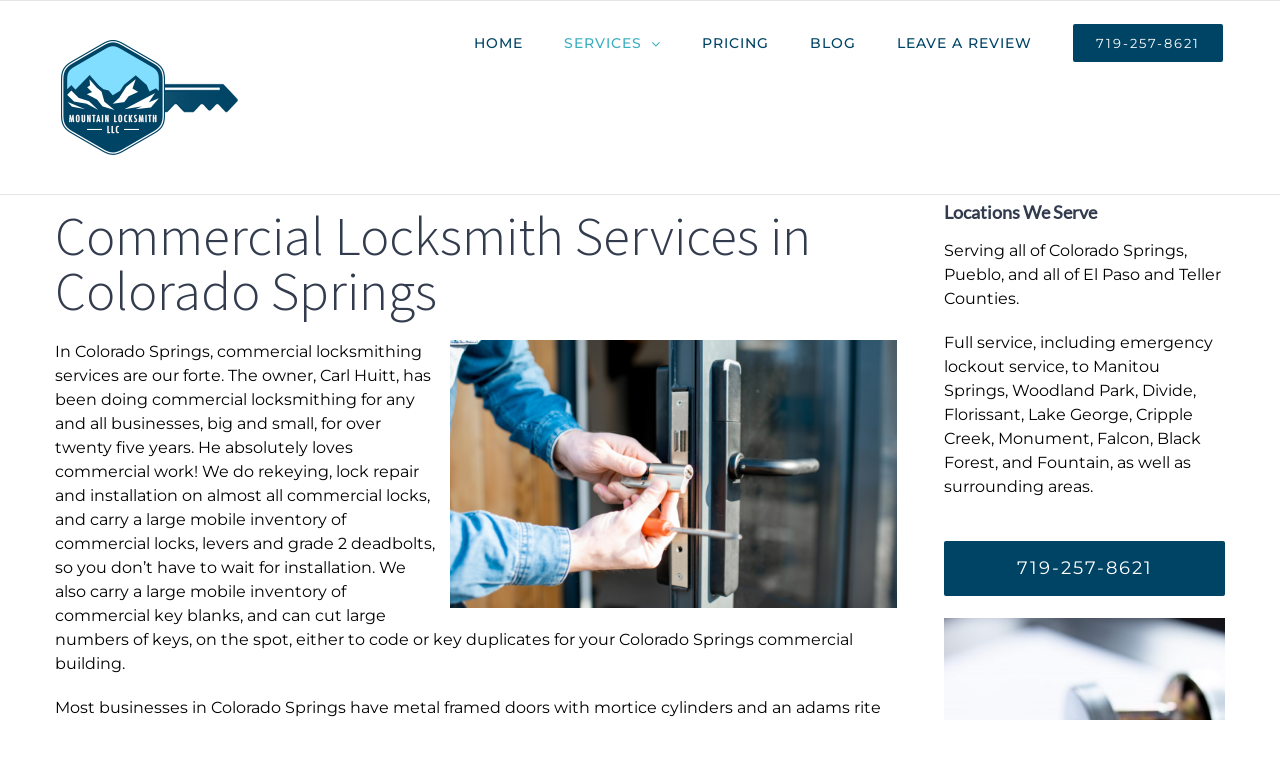

--- FILE ---
content_type: text/html; charset=UTF-8
request_url: https://mountainlocksmith.co/commercial-locksmithing-services/
body_size: 14245
content:
<!DOCTYPE html>
<html class="avada-html-layout-wide avada-html-header-position-top avada-header-color-not-opaque" lang="en" prefix="og: http://ogp.me/ns# fb: http://ogp.me/ns/fb#">
<head>
	<meta http-equiv="X-UA-Compatible" content="IE=edge" />
	<meta http-equiv="Content-Type" content="text/html; charset=utf-8"/>
	<meta name="viewport" content="width=device-width, initial-scale=1" />
	<meta name='robots' content='index, follow, max-image-preview:large, max-snippet:-1, max-video-preview:-1' />

	<!-- This site is optimized with the Yoast SEO plugin v22.4 - https://yoast.com/wordpress/plugins/seo/ -->
	<title>Colorado Springs Commercial Locksmith Service | Key Duplication</title>
	<meta name="description" content="Mountain Locksmith in Colorado Springs offers commercial locksmithing services such as key duplication, reykeying, and more." />
	<link rel="canonical" href="https://mountainlocksmith.co/commercial-locksmithing-services/" />
	<meta property="og:locale" content="en_US" />
	<meta property="og:type" content="article" />
	<meta property="og:title" content="Colorado Springs Commercial Locksmith Service | Key Duplication" />
	<meta property="og:description" content="Mountain Locksmith in Colorado Springs offers commercial locksmithing services such as key duplication, reykeying, and more." />
	<meta property="og:url" content="https://mountainlocksmith.co/commercial-locksmithing-services/" />
	<meta property="og:site_name" content="Mountain Locksmith" />
	<meta property="article:modified_time" content="2025-09-29T20:04:05+00:00" />
	<meta property="og:image" content="https://mountainlocksmith.co/wp-content/uploads/2020/08/Untitled-design-26-1024x614.png" />
	<meta name="twitter:card" content="summary_large_image" />
	<meta name="twitter:label1" content="Est. reading time" />
	<meta name="twitter:data1" content="5 minutes" />
	<script type="application/ld+json" class="yoast-schema-graph">{"@context":"https://schema.org","@graph":[{"@type":"WebPage","@id":"https://mountainlocksmith.co/commercial-locksmithing-services/","url":"https://mountainlocksmith.co/commercial-locksmithing-services/","name":"Colorado Springs Commercial Locksmith Service | Key Duplication","isPartOf":{"@id":"https://mountainlocksmith.co/#website"},"primaryImageOfPage":{"@id":"https://mountainlocksmith.co/commercial-locksmithing-services/#primaryimage"},"image":{"@id":"https://mountainlocksmith.co/commercial-locksmithing-services/#primaryimage"},"thumbnailUrl":"https://mountainlocksmith.co/wp-content/uploads/2020/08/Untitled-design-26-1024x614.png","datePublished":"2019-12-13T04:47:35+00:00","dateModified":"2025-09-29T20:04:05+00:00","description":"Mountain Locksmith in Colorado Springs offers commercial locksmithing services such as key duplication, reykeying, and more.","breadcrumb":{"@id":"https://mountainlocksmith.co/commercial-locksmithing-services/#breadcrumb"},"inLanguage":"en","potentialAction":[{"@type":"ReadAction","target":["https://mountainlocksmith.co/commercial-locksmithing-services/"]}]},{"@type":"ImageObject","inLanguage":"en","@id":"https://mountainlocksmith.co/commercial-locksmithing-services/#primaryimage","url":"https://mountainlocksmith.co/wp-content/uploads/2020/08/Untitled-design-26.png","contentUrl":"https://mountainlocksmith.co/wp-content/uploads/2020/08/Untitled-design-26.png","width":1800,"height":1080},{"@type":"BreadcrumbList","@id":"https://mountainlocksmith.co/commercial-locksmithing-services/#breadcrumb","itemListElement":[{"@type":"ListItem","position":1,"name":"Home","item":"https://mountainlocksmith.co/"},{"@type":"ListItem","position":2,"name":"Commercial Locksmithing Services"}]},{"@type":"WebSite","@id":"https://mountainlocksmith.co/#website","url":"https://mountainlocksmith.co/","name":"Mountain Locksmith","description":"Residential, Commercial and Automotive Locksmithing Services","potentialAction":[{"@type":"SearchAction","target":{"@type":"EntryPoint","urlTemplate":"https://mountainlocksmith.co/?s={search_term_string}"},"query-input":"required name=search_term_string"}],"inLanguage":"en"}]}</script>
	<!-- / Yoast SEO plugin. -->


<link rel="alternate" type="application/rss+xml" title="Mountain Locksmith &raquo; Feed" href="https://mountainlocksmith.co/feed/" />
<link rel="alternate" type="application/rss+xml" title="Mountain Locksmith &raquo; Comments Feed" href="https://mountainlocksmith.co/comments/feed/" />
		
		
		
				
		<meta property="og:title" content="Commercial Locksmithing Services"/>
		<meta property="og:type" content="article"/>
		<meta property="og:url" content="https://mountainlocksmith.co/commercial-locksmithing-services/"/>
		<meta property="og:site_name" content="Mountain Locksmith"/>
		<meta property="og:description" content="Commercial Locksmith Services in Colorado Springs
In Colorado Springs, commercial locksmithing services are our forte. The owner, Carl Huitt, has been doing commercial locksmithing for any and all businesses, big and small, for over twenty"/>

									<meta property="og:image" content="https://mountainlocksmith.co/wp-content/uploads/2019/12/lock3.png"/>
							<script type="text/javascript">
/* <![CDATA[ */
window._wpemojiSettings = {"baseUrl":"https:\/\/s.w.org\/images\/core\/emoji\/15.0.3\/72x72\/","ext":".png","svgUrl":"https:\/\/s.w.org\/images\/core\/emoji\/15.0.3\/svg\/","svgExt":".svg","source":{"concatemoji":"https:\/\/mountainlocksmith.co\/wp-includes\/js\/wp-emoji-release.min.js?ver=6.5.7"}};
/*! This file is auto-generated */
!function(i,n){var o,s,e;function c(e){try{var t={supportTests:e,timestamp:(new Date).valueOf()};sessionStorage.setItem(o,JSON.stringify(t))}catch(e){}}function p(e,t,n){e.clearRect(0,0,e.canvas.width,e.canvas.height),e.fillText(t,0,0);var t=new Uint32Array(e.getImageData(0,0,e.canvas.width,e.canvas.height).data),r=(e.clearRect(0,0,e.canvas.width,e.canvas.height),e.fillText(n,0,0),new Uint32Array(e.getImageData(0,0,e.canvas.width,e.canvas.height).data));return t.every(function(e,t){return e===r[t]})}function u(e,t,n){switch(t){case"flag":return n(e,"\ud83c\udff3\ufe0f\u200d\u26a7\ufe0f","\ud83c\udff3\ufe0f\u200b\u26a7\ufe0f")?!1:!n(e,"\ud83c\uddfa\ud83c\uddf3","\ud83c\uddfa\u200b\ud83c\uddf3")&&!n(e,"\ud83c\udff4\udb40\udc67\udb40\udc62\udb40\udc65\udb40\udc6e\udb40\udc67\udb40\udc7f","\ud83c\udff4\u200b\udb40\udc67\u200b\udb40\udc62\u200b\udb40\udc65\u200b\udb40\udc6e\u200b\udb40\udc67\u200b\udb40\udc7f");case"emoji":return!n(e,"\ud83d\udc26\u200d\u2b1b","\ud83d\udc26\u200b\u2b1b")}return!1}function f(e,t,n){var r="undefined"!=typeof WorkerGlobalScope&&self instanceof WorkerGlobalScope?new OffscreenCanvas(300,150):i.createElement("canvas"),a=r.getContext("2d",{willReadFrequently:!0}),o=(a.textBaseline="top",a.font="600 32px Arial",{});return e.forEach(function(e){o[e]=t(a,e,n)}),o}function t(e){var t=i.createElement("script");t.src=e,t.defer=!0,i.head.appendChild(t)}"undefined"!=typeof Promise&&(o="wpEmojiSettingsSupports",s=["flag","emoji"],n.supports={everything:!0,everythingExceptFlag:!0},e=new Promise(function(e){i.addEventListener("DOMContentLoaded",e,{once:!0})}),new Promise(function(t){var n=function(){try{var e=JSON.parse(sessionStorage.getItem(o));if("object"==typeof e&&"number"==typeof e.timestamp&&(new Date).valueOf()<e.timestamp+604800&&"object"==typeof e.supportTests)return e.supportTests}catch(e){}return null}();if(!n){if("undefined"!=typeof Worker&&"undefined"!=typeof OffscreenCanvas&&"undefined"!=typeof URL&&URL.createObjectURL&&"undefined"!=typeof Blob)try{var e="postMessage("+f.toString()+"("+[JSON.stringify(s),u.toString(),p.toString()].join(",")+"));",r=new Blob([e],{type:"text/javascript"}),a=new Worker(URL.createObjectURL(r),{name:"wpTestEmojiSupports"});return void(a.onmessage=function(e){c(n=e.data),a.terminate(),t(n)})}catch(e){}c(n=f(s,u,p))}t(n)}).then(function(e){for(var t in e)n.supports[t]=e[t],n.supports.everything=n.supports.everything&&n.supports[t],"flag"!==t&&(n.supports.everythingExceptFlag=n.supports.everythingExceptFlag&&n.supports[t]);n.supports.everythingExceptFlag=n.supports.everythingExceptFlag&&!n.supports.flag,n.DOMReady=!1,n.readyCallback=function(){n.DOMReady=!0}}).then(function(){return e}).then(function(){var e;n.supports.everything||(n.readyCallback(),(e=n.source||{}).concatemoji?t(e.concatemoji):e.wpemoji&&e.twemoji&&(t(e.twemoji),t(e.wpemoji)))}))}((window,document),window._wpemojiSettings);
/* ]]> */
</script>
<style id='wp-emoji-styles-inline-css' type='text/css'>

	img.wp-smiley, img.emoji {
		display: inline !important;
		border: none !important;
		box-shadow: none !important;
		height: 1em !important;
		width: 1em !important;
		margin: 0 0.07em !important;
		vertical-align: -0.1em !important;
		background: none !important;
		padding: 0 !important;
	}
</style>
<link rel='stylesheet' id='popb_admin_top_menu_styles_csm-css' href='https://mountainlocksmith.co/wp-content/plugins/page-builder-add/styles/admin-csm-menu-styles.css?ver=6.5.7' type='text/css' media='all' />
<link rel='stylesheet' id='fusion-dynamic-css-css' href='https://mountainlocksmith.co/wp-content/uploads/fusion-styles/65aaa8d6504b9bbe2fe4510280caae97.min.css?ver=3.9.2' type='text/css' media='all' />
<script type="text/javascript" src="https://mountainlocksmith.co/wp-includes/js/jquery/jquery.min.js?ver=3.7.1" id="jquery-core-js"></script>
<script type="text/javascript" src="https://mountainlocksmith.co/wp-includes/js/jquery/jquery-migrate.min.js?ver=3.4.1" id="jquery-migrate-js"></script>
<link rel="https://api.w.org/" href="https://mountainlocksmith.co/wp-json/" /><link rel="alternate" type="application/json" href="https://mountainlocksmith.co/wp-json/wp/v2/pages/853" /><link rel="EditURI" type="application/rsd+xml" title="RSD" href="https://mountainlocksmith.co/xmlrpc.php?rsd" />
<meta name="generator" content="WordPress 6.5.7" />
<link rel='shortlink' href='https://mountainlocksmith.co/?p=853' />
<link rel="alternate" type="application/json+oembed" href="https://mountainlocksmith.co/wp-json/oembed/1.0/embed?url=https%3A%2F%2Fmountainlocksmith.co%2Fcommercial-locksmithing-services%2F" />
<link rel="alternate" type="text/xml+oembed" href="https://mountainlocksmith.co/wp-json/oembed/1.0/embed?url=https%3A%2F%2Fmountainlocksmith.co%2Fcommercial-locksmithing-services%2F&#038;format=xml" />
<!-- Google Tag Manager -->
<script>(function(w,d,s,l,i){w[l]=w[l]||[];w[l].push({'gtm.start':
new Date().getTime(),event:'gtm.js'});var f=d.getElementsByTagName(s)[0],
j=d.createElement(s),dl=l!='dataLayer'?'&l='+l:'';j.async=true;j.src=
'https://www.googletagmanager.com/gtm.js?id='+i+dl;f.parentNode.insertBefore(j,f);
})(window,document,'script','dataLayer','GTM-5W7Q9SD8');</script>
<!-- End Google Tag Manager --><style type="text/css" id="css-fb-visibility">@media screen and (max-width: 640px){.fusion-no-small-visibility{display:none !important;}body .sm-text-align-center{text-align:center !important;}body .sm-text-align-left{text-align:left !important;}body .sm-text-align-right{text-align:right !important;}body .sm-flex-align-center{justify-content:center !important;}body .sm-flex-align-flex-start{justify-content:flex-start !important;}body .sm-flex-align-flex-end{justify-content:flex-end !important;}body .sm-mx-auto{margin-left:auto !important;margin-right:auto !important;}body .sm-ml-auto{margin-left:auto !important;}body .sm-mr-auto{margin-right:auto !important;}body .fusion-absolute-position-small{position:absolute;top:auto;width:100%;}.awb-sticky.awb-sticky-small{ position: sticky; top: var(--awb-sticky-offset,0); }}@media screen and (min-width: 641px) and (max-width: 1024px){.fusion-no-medium-visibility{display:none !important;}body .md-text-align-center{text-align:center !important;}body .md-text-align-left{text-align:left !important;}body .md-text-align-right{text-align:right !important;}body .md-flex-align-center{justify-content:center !important;}body .md-flex-align-flex-start{justify-content:flex-start !important;}body .md-flex-align-flex-end{justify-content:flex-end !important;}body .md-mx-auto{margin-left:auto !important;margin-right:auto !important;}body .md-ml-auto{margin-left:auto !important;}body .md-mr-auto{margin-right:auto !important;}body .fusion-absolute-position-medium{position:absolute;top:auto;width:100%;}.awb-sticky.awb-sticky-medium{ position: sticky; top: var(--awb-sticky-offset,0); }}@media screen and (min-width: 1025px){.fusion-no-large-visibility{display:none !important;}body .lg-text-align-center{text-align:center !important;}body .lg-text-align-left{text-align:left !important;}body .lg-text-align-right{text-align:right !important;}body .lg-flex-align-center{justify-content:center !important;}body .lg-flex-align-flex-start{justify-content:flex-start !important;}body .lg-flex-align-flex-end{justify-content:flex-end !important;}body .lg-mx-auto{margin-left:auto !important;margin-right:auto !important;}body .lg-ml-auto{margin-left:auto !important;}body .lg-mr-auto{margin-right:auto !important;}body .fusion-absolute-position-large{position:absolute;top:auto;width:100%;}.awb-sticky.awb-sticky-large{ position: sticky; top: var(--awb-sticky-offset,0); }}</style><style type="text/css">.recentcomments a{display:inline !important;padding:0 !important;margin:0 !important;}</style><!-- Global site tag (gtag.js) - Google Ads: 392725580 -->
<script async src="https://www.googletagmanager.com/gtag/js?id=AW-392725580"></script>
<script>
  window.dataLayer = window.dataLayer || [];
  function gtag(){dataLayer.push(arguments);}
  gtag('js', new Date());

  gtag('config', 'AW-392725580');
</script>
<script>
  gtag('config', 'AW-392725580/7BUJCJP6qLIDEMyIorsB', {
    'phone_conversion_number': '7192578621'
  });
</script>
<link rel="icon" href="https://mountainlocksmith.co/wp-content/uploads/2019/12/cropped-lock3-1-32x32.png" sizes="32x32" />
<link rel="icon" href="https://mountainlocksmith.co/wp-content/uploads/2019/12/cropped-lock3-1-192x192.png" sizes="192x192" />
<link rel="apple-touch-icon" href="https://mountainlocksmith.co/wp-content/uploads/2019/12/cropped-lock3-1-180x180.png" />
<meta name="msapplication-TileImage" content="https://mountainlocksmith.co/wp-content/uploads/2019/12/cropped-lock3-1-270x270.png" />
		<script type="text/javascript">
			var doc = document.documentElement;
			doc.setAttribute( 'data-useragent', navigator.userAgent );
		</script>
		<style type="text/css" id="fusion-builder-page-css">@media(max-width: 1125px){
#main{
padding-top: 10px;
}
}</style>
	<!-- Global site tag (gtag.js) - Google Analytics -->
<script async src="https://www.googletagmanager.com/gtag/js?id=UA-155136056-1"></script>
<script>
  window.dataLayer = window.dataLayer || [];
  function gtag(){dataLayer.push(arguments);}
  gtag('js', new Date());

  gtag('config', 'UA-155136056-1');
</script>
<script type="application/ld+json">{"@context":"https://schema.org","@type":"LocalBusiness","name":"Mountain Locksmith LLC","address":{"@type":"PostalAddress","addressCountry":"US","addressLocality":"Colorado Springs","addressRegion":"CO","postalCode":"80918","streetAddress":"3335 Honeyburyl Drive"},"telephone":"7192578621","description":"We provide emergency and scheduled service 365 days a year, and are generally out the door and on our way in less than five minutes.  For fastest service, please call, do not text or email. The owner will answer your call, no matter how late the hour.  We pride ourselves on super fast response time, and will tell you in advance the cost and arrival time.  If we cannot address your locksmith needs, there will simply be no charge.","url":"https://mountainlocksmith.co","geo":{"@type":"GeoCoordinates","latitude":38.9275998,"longitude":-104.7626452},"openingHours":["Su all day","Mo all day","Tu all day","We all day","Th all day","Fr all day","Sa all day"],"logo":"https://s3.amazonaws.com/p.assets.lssdev.com/client_images/1/6/1/c/f/3605629/lock3.png"}</script><script type="application/ld+json">{"@context":"https://schema.org","@type":"FAQPage","mainEntity":[{"@type":"Question","name":"What do you know about my business?","acceptedAnswer":{"@type":"Answer","text":"We provide emergency and scheduled service 365 days a year, and are generally out the door and on our way in less than five minutes.  For fastest service, please call, do not text or email. The owner will answer your call, no matter how late the hour.  We pride ourselves on super fast response time, and will tell you in advance the cost and arrival time.  If we cannot address your locksmith needs, there will simply be no charge."}},{"@type":"Question","name":"What are your hours?","acceptedAnswer":{"@type":"Answer","text":"Su all day; Mo all day; Tu all day; We all day; Th all day; Fr all day; Sa all day"}},{"@type":"Question","name":"what is your business address?","acceptedAnswer":{"@type":"Answer","text":"3335 Honeyburyl Drive, Colorado Springs, CO 80918, US"}},{"@type":"Question","name":"What is the phone number to a business?","acceptedAnswer":{"@type":"Answer","text":"7192578621"}}]}</script>	<!-- Google Tag Manager -->
<script>(function(w,d,s,l,i){w[l]=w[l]||[];w[l].push({'gtm.start':
new Date().getTime(),event:'gtm.js'});var f=d.getElementsByTagName(s)[0],
j=d.createElement(s),dl=l!='dataLayer'?'&l='+l:'';j.async=true;j.src=
'https://www.googletagmanager.com/gtm.js?id='+i+dl;f.parentNode.insertBefore(j,f);
})(window,document,'script','dataLayer','GTM-NWTV9R7S');</script>
<!-- End Google Tag Manager -->
</head>

<body class="page-template-default page page-id-853 fusion-image-hovers fusion-pagination-sizing fusion-button_type-flat fusion-button_span-yes fusion-button_gradient-linear avada-image-rollover-circle-yes avada-image-rollover-yes avada-image-rollover-direction-center_vertical fusion-body ltr fusion-sticky-header no-desktop-totop no-mobile-totop fusion-disable-outline fusion-sub-menu-fade mobile-logo-pos-left layout-wide-mode avada-has-boxed-modal-shadow- layout-scroll-offset-full avada-has-zero-margin-offset-top fusion-top-header menu-text-align-center mobile-menu-design-modern fusion-show-pagination-text fusion-header-layout-v3 avada-responsive avada-footer-fx-none avada-menu-highlight-style-bar fusion-search-form-classic fusion-main-menu-search-dropdown fusion-avatar-square avada-dropdown-styles avada-blog-layout- avada-blog-archive-layout- avada-header-shadow-no avada-menu-icon-position-left avada-has-megamenu-shadow avada-has-mainmenu-dropdown-divider avada-has-header-100-width avada-has-pagetitle-bg-full avada-has-100-footer avada-has-breadcrumb-mobile-hidden avada-has-titlebar-hide avada-has-pagination-padding avada-flyout-menu-direction-fade avada-ec-views-v1" data-awb-post-id="853">

	<!-- Google Tag Manager (noscript) -->
<noscript><iframe src="https://www.googletagmanager.com/ns.html?id=GTM-5W7Q9SD8"
height="0" width="0" style="display:none;visibility:hidden"></iframe></noscript>
<!-- End Google Tag Manager (noscript) -->	<a class="skip-link screen-reader-text" href="#content">Skip to content</a>
<!-- Google Tag Manager (noscript) -->
<noscript><iframe src="https://www.googletagmanager.com/ns.html?id=GTM-NWTV9R7S"
height="0" width="0" style="display:none;visibility:hidden"></iframe></noscript>
<!-- End Google Tag Manager (noscript) -->
	<div id="boxed-wrapper">
		
		<div id="wrapper" class="fusion-wrapper">
			<div id="home" style="position:relative;top:-1px;"></div>
							
										
							<div id="sliders-container" class="fusion-slider-visibility">
					</div>
				
					
			<header class="fusion-header-wrapper">
				<div class="fusion-header-v3 fusion-logo-alignment fusion-logo-left fusion-sticky-menu- fusion-sticky-logo-1 fusion-mobile-logo-1  fusion-mobile-menu-design-modern">
					
<div class="fusion-secondary-header">
	<div class="fusion-row">
					</div>
</div>
<div class="fusion-header-sticky-height"></div>
<div class="fusion-header">
	<div class="fusion-row">
					<div class="fusion-logo" data-margin-top="31px" data-margin-bottom="31px" data-margin-left="0px" data-margin-right="0px">
			<a class="fusion-logo-link"  href="https://mountainlocksmith.co/" >

						<!-- standard logo -->
			<img src="https://mountainlocksmith.co/wp-content/uploads/2019/12/lock3.png" srcset="https://mountainlocksmith.co/wp-content/uploads/2019/12/lock3.png 1x" width="185" height="131" alt="Mountain Locksmith Logo" data-retina_logo_url="" class="fusion-standard-logo" />

											<!-- mobile logo -->
				<img src="https://mountainlocksmith.co/wp-content/uploads/2019/12/MountainLocksmith.png" srcset="https://mountainlocksmith.co/wp-content/uploads/2019/12/MountainLocksmith.png 1x" width="113" height="80" alt="Mountain Locksmith Logo" data-retina_logo_url="" class="fusion-mobile-logo" />
			
											<!-- sticky header logo -->
				<img src="https://mountainlocksmith.co/wp-content/uploads/2019/12/lock3.png" srcset="https://mountainlocksmith.co/wp-content/uploads/2019/12/lock3.png 1x" width="185" height="131" alt="Mountain Locksmith Logo" data-retina_logo_url="" class="fusion-sticky-logo" />
					</a>
		</div>		<nav class="fusion-main-menu" aria-label="Main Menu"><ul id="menu-mountain-locksmith" class="fusion-menu"><li  id="menu-item-19"  class="menu-item menu-item-type-post_type menu-item-object-page menu-item-home menu-item-19"  data-item-id="19"><a  href="https://mountainlocksmith.co/" class="fusion-bar-highlight"><span class="menu-text">HOME</span></a></li><li  id="menu-item-855"  class="menu-item menu-item-type-custom menu-item-object-custom current-menu-ancestor current-menu-parent menu-item-has-children menu-item-855 fusion-dropdown-menu"  data-item-id="855"><a  href="#" class="fusion-bar-highlight"><span class="menu-text">SERVICES</span> <span class="fusion-caret"><i class="fusion-dropdown-indicator" aria-hidden="true"></i></span></a><ul class="sub-menu"><li  id="menu-item-1191"  class="menu-item menu-item-type-post_type menu-item-object-page menu-item-1191 fusion-dropdown-submenu" ><a  href="https://mountainlocksmith.co/automotive-locksmithing-services/" class="fusion-bar-highlight"><span>Automotive Lockout Services</span></a></li><li  id="menu-item-856"  class="menu-item menu-item-type-post_type menu-item-object-page current-menu-item page_item page-item-853 current_page_item menu-item-856 fusion-dropdown-submenu" ><a  href="https://mountainlocksmith.co/commercial-locksmithing-services/" class="fusion-bar-highlight"><span>Commercial Locksmithing Services</span></a></li><li  id="menu-item-1146"  class="menu-item menu-item-type-post_type menu-item-object-page menu-item-1146 fusion-dropdown-submenu" ><a  href="https://mountainlocksmith.co/high-security-lock-installation/" class="fusion-bar-highlight"><span>High-Security Lock Installation</span></a></li><li  id="menu-item-1116"  class="menu-item menu-item-type-post_type menu-item-object-page menu-item-1116 fusion-dropdown-submenu" ><a  href="https://mountainlocksmith.co/lock-rekeying/" class="fusion-bar-highlight"><span>Lock Rekeying</span></a></li><li  id="menu-item-1121"  class="menu-item menu-item-type-post_type menu-item-object-page menu-item-1121 fusion-dropdown-submenu" ><a  href="https://mountainlocksmith.co/lock-repair-replacement-deadbolt-installation/" class="fusion-bar-highlight"><span>Lock Repair/Replacement</span></a></li><li  id="menu-item-1111"  class="menu-item menu-item-type-post_type menu-item-object-page menu-item-1111 fusion-dropdown-submenu" ><a  href="https://mountainlocksmith.co/lockout-service/" class="fusion-bar-highlight"><span>Lockout Service</span></a></li><li  id="menu-item-1140"  class="menu-item menu-item-type-post_type menu-item-object-page menu-item-1140 fusion-dropdown-submenu" ><a  href="https://mountainlocksmith.co/master-key-system-installation/" class="fusion-bar-highlight"><span>Master Key System Installation</span></a></li><li  id="menu-item-858"  class="menu-item menu-item-type-post_type menu-item-object-page menu-item-858 fusion-dropdown-submenu" ><a  href="https://mountainlocksmith.co/residential-locksmithing-services/" class="fusion-bar-highlight"><span>Residential Locksmithing Services</span></a></li><li  id="menu-item-1151"  class="menu-item menu-item-type-post_type menu-item-object-page menu-item-1151 fusion-dropdown-submenu" ><a  href="https://mountainlocksmith.co/smart-digital-lock-installation/" class="fusion-bar-highlight"><span>Smart/Digital Lock Installation</span></a></li></ul></li><li  id="menu-item-1063"  class="menu-item menu-item-type-post_type menu-item-object-page menu-item-1063"  data-item-id="1063"><a  href="https://mountainlocksmith.co/pricing/" class="fusion-bar-highlight"><span class="menu-text">PRICING</span></a></li><li  id="menu-item-944"  class="menu-item menu-item-type-post_type menu-item-object-page menu-item-944"  data-item-id="944"><a  href="https://mountainlocksmith.co/blog/" class="fusion-bar-highlight"><span class="menu-text">BLOG</span></a></li><li  id="menu-item-877"  class="menu-item menu-item-type-custom menu-item-object-custom menu-item-877"  data-item-id="877"><a  href="https://www.google.com/search?q=mountain%20locksmith&#038;oq=mountain+locksmith+&#038;aqs=chrome..69i57j0l4j69i60l3.4721j0j7&#038;sourceid=chrome&#038;ie=UTF-8&#038;npsic=0&#038;rflfq=1&#038;rlha=0&#038;rllag=38893799,-104895258,12010&#038;tbm=lcl&#038;rldimm=14385126213145097235&#038;ved=2ahUKEwiKi4vk8LHmAhWJZs0KHb2CC1sQvS4wAXoECAwQKA&#038;rldoc=1&#038;tbs=lrf:!1m4!1u3!2m2!3m1!1e1!1m4!1u2!2m2!2m1!1e1!2m1!1e2!2m1!1e3!3sIAE,lf:1,lf_ui:14&#038;rlst=f#lrd=0x876b57044908f67f:0xc7a23c133fac7413,1,,,&#038;rlfi=hd:;si:14385126213145097235;mv:%5B%5B38.9119137,-104.75835939999999%5D,%5B38.8756844,-105.032157%5D%5D;tbs:lrf:!1m4!1u3!2m2!3m1!1e1!1m4!1u2!2m2!2m1!1e1!2m1!1e2!2m1!1e3!3sIAE,lf:1,lf_ui:14" class="fusion-bar-highlight"><span class="menu-text">LEAVE A REVIEW</span></a></li><li  id="menu-item-883"  class="menu-item menu-item-type-custom menu-item-object-custom menu-item-883 fusion-menu-item-button"  data-item-id="883"><a  href="tel:719-257-8621" class="fusion-bar-highlight"><span class="menu-text fusion-button button-default button-medium">719-257-8621</span></a></li></ul></nav>	<div class="fusion-mobile-menu-icons">
							<a href="#" class="fusion-icon awb-icon-bars" aria-label="Toggle mobile menu" aria-expanded="false"></a>
		
		
		
			</div>

<nav class="fusion-mobile-nav-holder fusion-mobile-menu-text-align-left" aria-label="Main Menu Mobile"></nav>

					</div>
</div>
				</div>
				<div class="fusion-clearfix"></div>
			</header>
			
							
			
						<main id="main" class="clearfix ">
				<div class="fusion-row" style="">
<section id="content" style="width: 100%;">
					<div id="post-853" class="post-853 page type-page status-publish hentry">
			<span class="entry-title rich-snippet-hidden">Commercial Locksmithing Services</span><span class="vcard rich-snippet-hidden"><span class="fn"><a href="https://mountainlocksmith.co/author/admin/" title="Posts by admin" rel="author">admin</a></span></span><span class="updated rich-snippet-hidden">2025-09-29T20:04:05+00:00</span>
			
			<div class="post-content">
				<div class="fusion-fullwidth fullwidth-box fusion-builder-row-1 nonhundred-percent-fullwidth non-hundred-percent-height-scrolling" style="--awb-border-radius-top-left:0px;--awb-border-radius-top-right:0px;--awb-border-radius-bottom-right:0px;--awb-border-radius-bottom-left:0px;" ><div class="fusion-builder-row fusion-row"><div class="fusion-layout-column fusion_builder_column fusion-builder-column-0 fusion_builder_column_3_4 3_4 fusion-three-fourth fusion-column-first" style="--awb-bg-blend:overlay;--awb-bg-size:cover;width:75%;width:calc(75% - ( ( 4% ) * 0.75 ) );margin-right: 4%;"><div class="fusion-column-wrapper fusion-flex-column-wrapper-legacy"><div class="fusion-text fusion-text-1"><h1 class="fusion-responsive-typography-calculated" style="--fontsize: 55; line-height: 1;" data-fontsize="55" data-lineheight="55px">Commercial Locksmith Services in Colorado Springs</h1>
<p><img decoding="async" class="alignright wp-image-1005" src="https://mountainlocksmith.co/wp-content/uploads/2020/08/Untitled-design-26-1024x614.png" alt="Commercial Locksmith Services in Colorado Springs" width="447" height="268" srcset="https://mountainlocksmith.co/wp-content/uploads/2020/08/Untitled-design-26-200x120.png 200w, https://mountainlocksmith.co/wp-content/uploads/2020/08/Untitled-design-26-300x180.png 300w, https://mountainlocksmith.co/wp-content/uploads/2020/08/Untitled-design-26-400x240.png 400w, https://mountainlocksmith.co/wp-content/uploads/2020/08/Untitled-design-26-600x360.png 600w, https://mountainlocksmith.co/wp-content/uploads/2020/08/Untitled-design-26-768x461.png 768w, https://mountainlocksmith.co/wp-content/uploads/2020/08/Untitled-design-26-800x480.png 800w, https://mountainlocksmith.co/wp-content/uploads/2020/08/Untitled-design-26-1024x614.png 1024w, https://mountainlocksmith.co/wp-content/uploads/2020/08/Untitled-design-26-1200x720.png 1200w, https://mountainlocksmith.co/wp-content/uploads/2020/08/Untitled-design-26-1536x922.png 1536w, https://mountainlocksmith.co/wp-content/uploads/2020/08/Untitled-design-26.png 1800w" sizes="(max-width: 447px) 100vw, 447px" /><span style="color: #000000;">In Colorado Springs, commercial locksmithing services are our forte. The owner, Carl Huitt, has been doing commercial locksmithing for any and all businesses, big and small, for over twenty five years. He absolutely loves commercial work! We do rekeying, lock repair and installation on almost all commercial locks, and carry a large mobile inventory of commercial locks, levers and grade 2 deadbolts, so you don&#8217;t have to wait for installation. We also carry a large mobile inventory of commercial key blanks, and can cut large numbers of keys, on the spot, either to code or key duplicates for your Colorado Springs commercial building.</span></p>
<p style="color: #000000;">Most businesses in Colorado Springs have metal framed doors with mortice cylinders and an adams rite latch. That mortice cylinder should be secured with a spin collar to prevent a pipe wrench attack. Check to see if your mortise cylinders and rim cylinders are properly protected, either in conjunction with adams rite latches, push bars, or push plates. Spin collars and armored housings are very inexpensive and absolutely necessary for true commercial security. A majority of businesses in Colorado Springs lack this simple hardware.</p>
<h2 class="fusion-responsive-typography-calculated" style="--fontsize: 35; line-height: 1.25; color: #000000;" data-fontsize="35" data-lineheight="43.75px">Rekeying is a simple, affordable expedient for employee changeover.</h2>
<p style="color: #000000;">Truly professional rekeying should always include a brand new mortice or rim cylinder, as they are very inexpensive, (ten to fifteen dollars), don&#8217;t have worn pins, housing or tail pieces, and come to the same exact price as repinning, with the advantage of new, dependable hardware. If you are rekeying, it&#8217;s also a good idea to get &#8220;Do Not Duplicate&#8221; blanks. We can change out, or order additional IC cores for commercial levers, and cut, or order additional keys, generally with second day delivery.</p>
<p style="color: #000000;">If you would like to move from keyed entry to keyless entry, there are many, many great options in Colorado Springs for commercial locksmith services: push button locks, keypads, and proximity devices with fobs or cards. Let us help you with possible keyless entry solutions tailored to your needs and budget. Certain businesses might prefer a combination of a motion detector or interior push button activation and a magnetic lock. Others might require a proximity device and a push plate. Keyless entry locks are available with audit trails, so you can track who enters your business, and when, and allows you to carry out either on-site or remote monitoring through your computer. Electric strikes on exterior and interior doors allow access control with great versatility and excellent security. We can install these systems for you. Let us give you a free, on-site assessment and a firm price.</p>
<p style="color: #000000;">Perhaps you would like a high security lock for your front door, one with truly non-duplicatable keys and a registration certificate. These high security mortice cylinders are not very expensive, offer absolute pick proof and bump proof protection, have roll pins to prevent drilling, and come with as many high security, non-duplicatable keys as you wish, direct from the wholesaler. Please inquire for brands and prices.</p>
<p style="color: #000000;">Another change-out you might consider is going from a simple adams rite latch with a mortice cylinder, to a push plate or push bar, in conjunction with a heavy duty door closer.</p>
<p style="color: #000000;">A motion detector can be installed above the door to activate, or deactivate, a door opener, or a magnetic lock, both for single or double doors. Interior key overrides are also available for these systems. Access control is advancing very quickly. Hundreds of products are on the market. Let us do a bit of research on your behalf, for free, to provide you with information on the latest products crafted around your specific needs.</p>
<p style="color: #000000;">With regard to commercial repairs, it&#8217;s often best to replace broken hardware with the same brand of products, both for appearance sake, ease of changeout, cost, and to avoid replacing an entire system. That&#8217;s assuming those products are well made and dependable. When replacement parts are needed, our commercial locksmiths in Colorado Springs can get them quickly, and at a low price. If we cannot address your locksmith needs, we will help you find someone who can, immediately, and there will be no service charges whatsoever, no matter how far we travel to get to your business.</p>
</div><div class="fusion-sep-clear"></div><div class="fusion-separator fusion-full-width-sep" style="margin-left: auto;margin-right: auto;margin-top:20px;width:100%;"></div><div class="fusion-sep-clear"></div><div class="fusion-align-block"><a class="fusion-button button-flat fusion-button-default-size button-default fusion-button-default button-1 fusion-button-span-yes fusion-button-default-type" target="_self" href="tel:719-257-8621"><span class="fusion-button-text">719-257-8621</span></a></div><div class="fusion-sep-clear"></div><div class="fusion-separator fusion-full-width-sep" style="margin-left: auto;margin-right: auto;margin-top:20px;width:100%;"></div><div class="fusion-sep-clear"></div><div class="fusion-clearfix"></div></div></div><div class="fusion-layout-column fusion_builder_column fusion-builder-column-1 fusion_builder_column_1_4 1_4 fusion-one-fourth fusion-column-last" style="--awb-bg-blend:overlay;--awb-bg-size:cover;width:25%;width:calc(25% - ( ( 4% ) * 0.25 ) );"><div class="fusion-column-wrapper fusion-flex-column-wrapper-legacy"><div class="fusion-text fusion-text-2"><h3 class="fusion-responsive-typography-calculated" style="--fontsize: 18; line-height: 2; --minfontsize: 18;" data-fontsize="18" data-lineheight="36px"><strong>Locations We Serve</strong></h3>
<p style="color: #000000;">Serving all of Colorado Springs, Pueblo, and all of El Paso and Teller Counties.</p>
<p style="color: #000000;">Full service, including emergency lockout service, to Manitou Springs, Woodland Park, Divide, Florissant, Lake George, Cripple Creek, Monument, Falcon, Black Forest, and Fountain, as well as surrounding areas.</p>
</div><div class="fusion-sep-clear"></div><div class="fusion-separator fusion-full-width-sep" style="margin-left: auto;margin-right: auto;margin-top:20px;width:100%;"></div><div class="fusion-sep-clear"></div><div class="fusion-align-block"><a class="fusion-button button-flat fusion-button-default-size button-default fusion-button-default button-2 fusion-button-default-span fusion-button-default-type" style="width:calc(100%);" target="_self" href="tel:719-257-8621"><span class="fusion-button-text">719-257-8621</span></a></div><div class="fusion-sep-clear"></div><div class="fusion-separator fusion-full-width-sep" style="margin-left: auto;margin-right: auto;margin-top:20px;width:100%;"></div><div class="fusion-sep-clear"></div><div class="fusion-image-element in-legacy-container" style="--awb-caption-title-size:var(--h2_typography-font-size);--awb-caption-title-transform:var(--h2_typography-text-transform);--awb-caption-title-line-height:var(--h2_typography-line-height);--awb-caption-title-letter-spacing:var(--h2_typography-letter-spacing);"><span class=" fusion-imageframe imageframe-none imageframe-1 hover-type-none"><img fetchpriority="high" decoding="async" width="683" height="1024" alt="24 hour Commercial Lockout Services" title="B25A9578" src="https://mountainlocksmith.co/wp-content/uploads/2020/01/B25A9578-683x1024.jpg" class="img-responsive wp-image-925" srcset="https://mountainlocksmith.co/wp-content/uploads/2020/01/B25A9578-200x300.jpg 200w, https://mountainlocksmith.co/wp-content/uploads/2020/01/B25A9578-400x600.jpg 400w, https://mountainlocksmith.co/wp-content/uploads/2020/01/B25A9578-600x900.jpg 600w, https://mountainlocksmith.co/wp-content/uploads/2020/01/B25A9578-800x1200.jpg 800w, https://mountainlocksmith.co/wp-content/uploads/2020/01/B25A9578-1200x1800.jpg 1200w, https://mountainlocksmith.co/wp-content/uploads/2020/01/B25A9578-scaled.jpg 1707w" sizes="(max-width: 800px) 100vw, 400px" /></span></div><div class="fusion-clearfix"></div></div></div></div></div>
							</div>
																													</div>
	</section>
						
					</div>  <!-- fusion-row -->
				</main>  <!-- #main -->
				
				
								
					
		<div class="fusion-footer">
				
	
	<footer id="footer" class="fusion-footer-copyright-area fusion-footer-copyright-center">
		<div class="fusion-row">
			<div class="fusion-copyright-content">

				<div class="fusion-copyright-notice">
		<div>
		© Copyright <script>document.write(new Date().getFullYear());</script>   |   All Rights Reserved   |   Powered by <a href='https://mountainairmarketing.com' target="_blank">Mountain Air Marketing</a>	</div>
</div>
<div class="fusion-social-links-footer">
	</div>

			</div> <!-- fusion-fusion-copyright-content -->
		</div> <!-- fusion-row -->
	</footer> <!-- #footer -->
		</div> <!-- fusion-footer -->

		
					
												</div> <!-- wrapper -->
		</div> <!-- #boxed-wrapper -->
				<a class="fusion-one-page-text-link fusion-page-load-link" tabindex="-1" href="#" aria-hidden="true">Page load link</a>

		<div class="avada-footer-scripts">
			<svg xmlns="http://www.w3.org/2000/svg" viewBox="0 0 0 0" width="0" height="0" focusable="false" role="none" style="visibility: hidden; position: absolute; left: -9999px; overflow: hidden;" ><defs><filter id="wp-duotone-dark-grayscale"><feColorMatrix color-interpolation-filters="sRGB" type="matrix" values=" .299 .587 .114 0 0 .299 .587 .114 0 0 .299 .587 .114 0 0 .299 .587 .114 0 0 " /><feComponentTransfer color-interpolation-filters="sRGB" ><feFuncR type="table" tableValues="0 0.49803921568627" /><feFuncG type="table" tableValues="0 0.49803921568627" /><feFuncB type="table" tableValues="0 0.49803921568627" /><feFuncA type="table" tableValues="1 1" /></feComponentTransfer><feComposite in2="SourceGraphic" operator="in" /></filter></defs></svg><svg xmlns="http://www.w3.org/2000/svg" viewBox="0 0 0 0" width="0" height="0" focusable="false" role="none" style="visibility: hidden; position: absolute; left: -9999px; overflow: hidden;" ><defs><filter id="wp-duotone-grayscale"><feColorMatrix color-interpolation-filters="sRGB" type="matrix" values=" .299 .587 .114 0 0 .299 .587 .114 0 0 .299 .587 .114 0 0 .299 .587 .114 0 0 " /><feComponentTransfer color-interpolation-filters="sRGB" ><feFuncR type="table" tableValues="0 1" /><feFuncG type="table" tableValues="0 1" /><feFuncB type="table" tableValues="0 1" /><feFuncA type="table" tableValues="1 1" /></feComponentTransfer><feComposite in2="SourceGraphic" operator="in" /></filter></defs></svg><svg xmlns="http://www.w3.org/2000/svg" viewBox="0 0 0 0" width="0" height="0" focusable="false" role="none" style="visibility: hidden; position: absolute; left: -9999px; overflow: hidden;" ><defs><filter id="wp-duotone-purple-yellow"><feColorMatrix color-interpolation-filters="sRGB" type="matrix" values=" .299 .587 .114 0 0 .299 .587 .114 0 0 .299 .587 .114 0 0 .299 .587 .114 0 0 " /><feComponentTransfer color-interpolation-filters="sRGB" ><feFuncR type="table" tableValues="0.54901960784314 0.98823529411765" /><feFuncG type="table" tableValues="0 1" /><feFuncB type="table" tableValues="0.71764705882353 0.25490196078431" /><feFuncA type="table" tableValues="1 1" /></feComponentTransfer><feComposite in2="SourceGraphic" operator="in" /></filter></defs></svg><svg xmlns="http://www.w3.org/2000/svg" viewBox="0 0 0 0" width="0" height="0" focusable="false" role="none" style="visibility: hidden; position: absolute; left: -9999px; overflow: hidden;" ><defs><filter id="wp-duotone-blue-red"><feColorMatrix color-interpolation-filters="sRGB" type="matrix" values=" .299 .587 .114 0 0 .299 .587 .114 0 0 .299 .587 .114 0 0 .299 .587 .114 0 0 " /><feComponentTransfer color-interpolation-filters="sRGB" ><feFuncR type="table" tableValues="0 1" /><feFuncG type="table" tableValues="0 0.27843137254902" /><feFuncB type="table" tableValues="0.5921568627451 0.27843137254902" /><feFuncA type="table" tableValues="1 1" /></feComponentTransfer><feComposite in2="SourceGraphic" operator="in" /></filter></defs></svg><svg xmlns="http://www.w3.org/2000/svg" viewBox="0 0 0 0" width="0" height="0" focusable="false" role="none" style="visibility: hidden; position: absolute; left: -9999px; overflow: hidden;" ><defs><filter id="wp-duotone-midnight"><feColorMatrix color-interpolation-filters="sRGB" type="matrix" values=" .299 .587 .114 0 0 .299 .587 .114 0 0 .299 .587 .114 0 0 .299 .587 .114 0 0 " /><feComponentTransfer color-interpolation-filters="sRGB" ><feFuncR type="table" tableValues="0 0" /><feFuncG type="table" tableValues="0 0.64705882352941" /><feFuncB type="table" tableValues="0 1" /><feFuncA type="table" tableValues="1 1" /></feComponentTransfer><feComposite in2="SourceGraphic" operator="in" /></filter></defs></svg><svg xmlns="http://www.w3.org/2000/svg" viewBox="0 0 0 0" width="0" height="0" focusable="false" role="none" style="visibility: hidden; position: absolute; left: -9999px; overflow: hidden;" ><defs><filter id="wp-duotone-magenta-yellow"><feColorMatrix color-interpolation-filters="sRGB" type="matrix" values=" .299 .587 .114 0 0 .299 .587 .114 0 0 .299 .587 .114 0 0 .299 .587 .114 0 0 " /><feComponentTransfer color-interpolation-filters="sRGB" ><feFuncR type="table" tableValues="0.78039215686275 1" /><feFuncG type="table" tableValues="0 0.94901960784314" /><feFuncB type="table" tableValues="0.35294117647059 0.47058823529412" /><feFuncA type="table" tableValues="1 1" /></feComponentTransfer><feComposite in2="SourceGraphic" operator="in" /></filter></defs></svg><svg xmlns="http://www.w3.org/2000/svg" viewBox="0 0 0 0" width="0" height="0" focusable="false" role="none" style="visibility: hidden; position: absolute; left: -9999px; overflow: hidden;" ><defs><filter id="wp-duotone-purple-green"><feColorMatrix color-interpolation-filters="sRGB" type="matrix" values=" .299 .587 .114 0 0 .299 .587 .114 0 0 .299 .587 .114 0 0 .299 .587 .114 0 0 " /><feComponentTransfer color-interpolation-filters="sRGB" ><feFuncR type="table" tableValues="0.65098039215686 0.40392156862745" /><feFuncG type="table" tableValues="0 1" /><feFuncB type="table" tableValues="0.44705882352941 0.4" /><feFuncA type="table" tableValues="1 1" /></feComponentTransfer><feComposite in2="SourceGraphic" operator="in" /></filter></defs></svg><svg xmlns="http://www.w3.org/2000/svg" viewBox="0 0 0 0" width="0" height="0" focusable="false" role="none" style="visibility: hidden; position: absolute; left: -9999px; overflow: hidden;" ><defs><filter id="wp-duotone-blue-orange"><feColorMatrix color-interpolation-filters="sRGB" type="matrix" values=" .299 .587 .114 0 0 .299 .587 .114 0 0 .299 .587 .114 0 0 .299 .587 .114 0 0 " /><feComponentTransfer color-interpolation-filters="sRGB" ><feFuncR type="table" tableValues="0.098039215686275 1" /><feFuncG type="table" tableValues="0 0.66274509803922" /><feFuncB type="table" tableValues="0.84705882352941 0.41960784313725" /><feFuncA type="table" tableValues="1 1" /></feComponentTransfer><feComposite in2="SourceGraphic" operator="in" /></filter></defs></svg><script type="text/javascript">var fusionNavIsCollapsed=function(e){var t,n;window.innerWidth<=e.getAttribute("data-breakpoint")?(e.classList.add("collapse-enabled"),e.classList.remove("awb-menu_desktop"),e.classList.contains("expanded")||(e.setAttribute("aria-expanded","false"),window.dispatchEvent(new Event("fusion-mobile-menu-collapsed",{bubbles:!0,cancelable:!0}))),(n=e.querySelectorAll(".menu-item-has-children.expanded")).length&&n.forEach(function(e){e.querySelector(".awb-menu__open-nav-submenu_mobile").setAttribute("aria-expanded","false")})):(null!==e.querySelector(".menu-item-has-children.expanded .awb-menu__open-nav-submenu_click")&&e.querySelector(".menu-item-has-children.expanded .awb-menu__open-nav-submenu_click").click(),e.classList.remove("collapse-enabled"),e.classList.add("awb-menu_desktop"),e.setAttribute("aria-expanded","true"),null!==e.querySelector(".awb-menu__main-ul")&&e.querySelector(".awb-menu__main-ul").removeAttribute("style")),e.classList.add("no-wrapper-transition"),clearTimeout(t),t=setTimeout(()=>{e.classList.remove("no-wrapper-transition")},400),e.classList.remove("loading")},fusionRunNavIsCollapsed=function(){var e,t=document.querySelectorAll(".awb-menu");for(e=0;e<t.length;e++)fusionNavIsCollapsed(t[e])};function avadaGetScrollBarWidth(){var e,t,n,l=document.createElement("p");return l.style.width="100%",l.style.height="200px",(e=document.createElement("div")).style.position="absolute",e.style.top="0px",e.style.left="0px",e.style.visibility="hidden",e.style.width="200px",e.style.height="150px",e.style.overflow="hidden",e.appendChild(l),document.body.appendChild(e),t=l.offsetWidth,e.style.overflow="scroll",t==(n=l.offsetWidth)&&(n=e.clientWidth),document.body.removeChild(e),jQuery("html").hasClass("awb-scroll")&&10<t-n?10:t-n}fusionRunNavIsCollapsed(),window.addEventListener("fusion-resize-horizontal",fusionRunNavIsCollapsed);</script><style id='global-styles-inline-css' type='text/css'>
body{--wp--preset--color--black: #000000;--wp--preset--color--cyan-bluish-gray: #abb8c3;--wp--preset--color--white: #ffffff;--wp--preset--color--pale-pink: #f78da7;--wp--preset--color--vivid-red: #cf2e2e;--wp--preset--color--luminous-vivid-orange: #ff6900;--wp--preset--color--luminous-vivid-amber: #fcb900;--wp--preset--color--light-green-cyan: #7bdcb5;--wp--preset--color--vivid-green-cyan: #00d084;--wp--preset--color--pale-cyan-blue: #8ed1fc;--wp--preset--color--vivid-cyan-blue: #0693e3;--wp--preset--color--vivid-purple: #9b51e0;--wp--preset--gradient--vivid-cyan-blue-to-vivid-purple: linear-gradient(135deg,rgba(6,147,227,1) 0%,rgb(155,81,224) 100%);--wp--preset--gradient--light-green-cyan-to-vivid-green-cyan: linear-gradient(135deg,rgb(122,220,180) 0%,rgb(0,208,130) 100%);--wp--preset--gradient--luminous-vivid-amber-to-luminous-vivid-orange: linear-gradient(135deg,rgba(252,185,0,1) 0%,rgba(255,105,0,1) 100%);--wp--preset--gradient--luminous-vivid-orange-to-vivid-red: linear-gradient(135deg,rgba(255,105,0,1) 0%,rgb(207,46,46) 100%);--wp--preset--gradient--very-light-gray-to-cyan-bluish-gray: linear-gradient(135deg,rgb(238,238,238) 0%,rgb(169,184,195) 100%);--wp--preset--gradient--cool-to-warm-spectrum: linear-gradient(135deg,rgb(74,234,220) 0%,rgb(151,120,209) 20%,rgb(207,42,186) 40%,rgb(238,44,130) 60%,rgb(251,105,98) 80%,rgb(254,248,76) 100%);--wp--preset--gradient--blush-light-purple: linear-gradient(135deg,rgb(255,206,236) 0%,rgb(152,150,240) 100%);--wp--preset--gradient--blush-bordeaux: linear-gradient(135deg,rgb(254,205,165) 0%,rgb(254,45,45) 50%,rgb(107,0,62) 100%);--wp--preset--gradient--luminous-dusk: linear-gradient(135deg,rgb(255,203,112) 0%,rgb(199,81,192) 50%,rgb(65,88,208) 100%);--wp--preset--gradient--pale-ocean: linear-gradient(135deg,rgb(255,245,203) 0%,rgb(182,227,212) 50%,rgb(51,167,181) 100%);--wp--preset--gradient--electric-grass: linear-gradient(135deg,rgb(202,248,128) 0%,rgb(113,206,126) 100%);--wp--preset--gradient--midnight: linear-gradient(135deg,rgb(2,3,129) 0%,rgb(40,116,252) 100%);--wp--preset--font-size--small: 12px;--wp--preset--font-size--medium: 20px;--wp--preset--font-size--large: 24px;--wp--preset--font-size--x-large: 42px;--wp--preset--font-size--normal: 16px;--wp--preset--font-size--xlarge: 32px;--wp--preset--font-size--huge: 48px;--wp--preset--spacing--20: 0.44rem;--wp--preset--spacing--30: 0.67rem;--wp--preset--spacing--40: 1rem;--wp--preset--spacing--50: 1.5rem;--wp--preset--spacing--60: 2.25rem;--wp--preset--spacing--70: 3.38rem;--wp--preset--spacing--80: 5.06rem;--wp--preset--shadow--natural: 6px 6px 9px rgba(0, 0, 0, 0.2);--wp--preset--shadow--deep: 12px 12px 50px rgba(0, 0, 0, 0.4);--wp--preset--shadow--sharp: 6px 6px 0px rgba(0, 0, 0, 0.2);--wp--preset--shadow--outlined: 6px 6px 0px -3px rgba(255, 255, 255, 1), 6px 6px rgba(0, 0, 0, 1);--wp--preset--shadow--crisp: 6px 6px 0px rgba(0, 0, 0, 1);}:where(.is-layout-flex){gap: 0.5em;}:where(.is-layout-grid){gap: 0.5em;}body .is-layout-flex{display: flex;}body .is-layout-flex{flex-wrap: wrap;align-items: center;}body .is-layout-flex > *{margin: 0;}body .is-layout-grid{display: grid;}body .is-layout-grid > *{margin: 0;}:where(.wp-block-columns.is-layout-flex){gap: 2em;}:where(.wp-block-columns.is-layout-grid){gap: 2em;}:where(.wp-block-post-template.is-layout-flex){gap: 1.25em;}:where(.wp-block-post-template.is-layout-grid){gap: 1.25em;}.has-black-color{color: var(--wp--preset--color--black) !important;}.has-cyan-bluish-gray-color{color: var(--wp--preset--color--cyan-bluish-gray) !important;}.has-white-color{color: var(--wp--preset--color--white) !important;}.has-pale-pink-color{color: var(--wp--preset--color--pale-pink) !important;}.has-vivid-red-color{color: var(--wp--preset--color--vivid-red) !important;}.has-luminous-vivid-orange-color{color: var(--wp--preset--color--luminous-vivid-orange) !important;}.has-luminous-vivid-amber-color{color: var(--wp--preset--color--luminous-vivid-amber) !important;}.has-light-green-cyan-color{color: var(--wp--preset--color--light-green-cyan) !important;}.has-vivid-green-cyan-color{color: var(--wp--preset--color--vivid-green-cyan) !important;}.has-pale-cyan-blue-color{color: var(--wp--preset--color--pale-cyan-blue) !important;}.has-vivid-cyan-blue-color{color: var(--wp--preset--color--vivid-cyan-blue) !important;}.has-vivid-purple-color{color: var(--wp--preset--color--vivid-purple) !important;}.has-black-background-color{background-color: var(--wp--preset--color--black) !important;}.has-cyan-bluish-gray-background-color{background-color: var(--wp--preset--color--cyan-bluish-gray) !important;}.has-white-background-color{background-color: var(--wp--preset--color--white) !important;}.has-pale-pink-background-color{background-color: var(--wp--preset--color--pale-pink) !important;}.has-vivid-red-background-color{background-color: var(--wp--preset--color--vivid-red) !important;}.has-luminous-vivid-orange-background-color{background-color: var(--wp--preset--color--luminous-vivid-orange) !important;}.has-luminous-vivid-amber-background-color{background-color: var(--wp--preset--color--luminous-vivid-amber) !important;}.has-light-green-cyan-background-color{background-color: var(--wp--preset--color--light-green-cyan) !important;}.has-vivid-green-cyan-background-color{background-color: var(--wp--preset--color--vivid-green-cyan) !important;}.has-pale-cyan-blue-background-color{background-color: var(--wp--preset--color--pale-cyan-blue) !important;}.has-vivid-cyan-blue-background-color{background-color: var(--wp--preset--color--vivid-cyan-blue) !important;}.has-vivid-purple-background-color{background-color: var(--wp--preset--color--vivid-purple) !important;}.has-black-border-color{border-color: var(--wp--preset--color--black) !important;}.has-cyan-bluish-gray-border-color{border-color: var(--wp--preset--color--cyan-bluish-gray) !important;}.has-white-border-color{border-color: var(--wp--preset--color--white) !important;}.has-pale-pink-border-color{border-color: var(--wp--preset--color--pale-pink) !important;}.has-vivid-red-border-color{border-color: var(--wp--preset--color--vivid-red) !important;}.has-luminous-vivid-orange-border-color{border-color: var(--wp--preset--color--luminous-vivid-orange) !important;}.has-luminous-vivid-amber-border-color{border-color: var(--wp--preset--color--luminous-vivid-amber) !important;}.has-light-green-cyan-border-color{border-color: var(--wp--preset--color--light-green-cyan) !important;}.has-vivid-green-cyan-border-color{border-color: var(--wp--preset--color--vivid-green-cyan) !important;}.has-pale-cyan-blue-border-color{border-color: var(--wp--preset--color--pale-cyan-blue) !important;}.has-vivid-cyan-blue-border-color{border-color: var(--wp--preset--color--vivid-cyan-blue) !important;}.has-vivid-purple-border-color{border-color: var(--wp--preset--color--vivid-purple) !important;}.has-vivid-cyan-blue-to-vivid-purple-gradient-background{background: var(--wp--preset--gradient--vivid-cyan-blue-to-vivid-purple) !important;}.has-light-green-cyan-to-vivid-green-cyan-gradient-background{background: var(--wp--preset--gradient--light-green-cyan-to-vivid-green-cyan) !important;}.has-luminous-vivid-amber-to-luminous-vivid-orange-gradient-background{background: var(--wp--preset--gradient--luminous-vivid-amber-to-luminous-vivid-orange) !important;}.has-luminous-vivid-orange-to-vivid-red-gradient-background{background: var(--wp--preset--gradient--luminous-vivid-orange-to-vivid-red) !important;}.has-very-light-gray-to-cyan-bluish-gray-gradient-background{background: var(--wp--preset--gradient--very-light-gray-to-cyan-bluish-gray) !important;}.has-cool-to-warm-spectrum-gradient-background{background: var(--wp--preset--gradient--cool-to-warm-spectrum) !important;}.has-blush-light-purple-gradient-background{background: var(--wp--preset--gradient--blush-light-purple) !important;}.has-blush-bordeaux-gradient-background{background: var(--wp--preset--gradient--blush-bordeaux) !important;}.has-luminous-dusk-gradient-background{background: var(--wp--preset--gradient--luminous-dusk) !important;}.has-pale-ocean-gradient-background{background: var(--wp--preset--gradient--pale-ocean) !important;}.has-electric-grass-gradient-background{background: var(--wp--preset--gradient--electric-grass) !important;}.has-midnight-gradient-background{background: var(--wp--preset--gradient--midnight) !important;}.has-small-font-size{font-size: var(--wp--preset--font-size--small) !important;}.has-medium-font-size{font-size: var(--wp--preset--font-size--medium) !important;}.has-large-font-size{font-size: var(--wp--preset--font-size--large) !important;}.has-x-large-font-size{font-size: var(--wp--preset--font-size--x-large) !important;}
.wp-block-navigation a:where(:not(.wp-element-button)){color: inherit;}
:where(.wp-block-post-template.is-layout-flex){gap: 1.25em;}:where(.wp-block-post-template.is-layout-grid){gap: 1.25em;}
:where(.wp-block-columns.is-layout-flex){gap: 2em;}:where(.wp-block-columns.is-layout-grid){gap: 2em;}
.wp-block-pullquote{font-size: 1.5em;line-height: 1.6;}
</style>
<link rel='stylesheet' id='wp-block-library-css' href='https://mountainlocksmith.co/wp-includes/css/dist/block-library/style.min.css?ver=6.5.7' type='text/css' media='all' />
<style id='wp-block-library-theme-inline-css' type='text/css'>
.wp-block-audio figcaption{color:#555;font-size:13px;text-align:center}.is-dark-theme .wp-block-audio figcaption{color:#ffffffa6}.wp-block-audio{margin:0 0 1em}.wp-block-code{border:1px solid #ccc;border-radius:4px;font-family:Menlo,Consolas,monaco,monospace;padding:.8em 1em}.wp-block-embed figcaption{color:#555;font-size:13px;text-align:center}.is-dark-theme .wp-block-embed figcaption{color:#ffffffa6}.wp-block-embed{margin:0 0 1em}.blocks-gallery-caption{color:#555;font-size:13px;text-align:center}.is-dark-theme .blocks-gallery-caption{color:#ffffffa6}.wp-block-image figcaption{color:#555;font-size:13px;text-align:center}.is-dark-theme .wp-block-image figcaption{color:#ffffffa6}.wp-block-image{margin:0 0 1em}.wp-block-pullquote{border-bottom:4px solid;border-top:4px solid;color:currentColor;margin-bottom:1.75em}.wp-block-pullquote cite,.wp-block-pullquote footer,.wp-block-pullquote__citation{color:currentColor;font-size:.8125em;font-style:normal;text-transform:uppercase}.wp-block-quote{border-left:.25em solid;margin:0 0 1.75em;padding-left:1em}.wp-block-quote cite,.wp-block-quote footer{color:currentColor;font-size:.8125em;font-style:normal;position:relative}.wp-block-quote.has-text-align-right{border-left:none;border-right:.25em solid;padding-left:0;padding-right:1em}.wp-block-quote.has-text-align-center{border:none;padding-left:0}.wp-block-quote.is-large,.wp-block-quote.is-style-large,.wp-block-quote.is-style-plain{border:none}.wp-block-search .wp-block-search__label{font-weight:700}.wp-block-search__button{border:1px solid #ccc;padding:.375em .625em}:where(.wp-block-group.has-background){padding:1.25em 2.375em}.wp-block-separator.has-css-opacity{opacity:.4}.wp-block-separator{border:none;border-bottom:2px solid;margin-left:auto;margin-right:auto}.wp-block-separator.has-alpha-channel-opacity{opacity:1}.wp-block-separator:not(.is-style-wide):not(.is-style-dots){width:100px}.wp-block-separator.has-background:not(.is-style-dots){border-bottom:none;height:1px}.wp-block-separator.has-background:not(.is-style-wide):not(.is-style-dots){height:2px}.wp-block-table{margin:0 0 1em}.wp-block-table td,.wp-block-table th{word-break:normal}.wp-block-table figcaption{color:#555;font-size:13px;text-align:center}.is-dark-theme .wp-block-table figcaption{color:#ffffffa6}.wp-block-video figcaption{color:#555;font-size:13px;text-align:center}.is-dark-theme .wp-block-video figcaption{color:#ffffffa6}.wp-block-video{margin:0 0 1em}.wp-block-template-part.has-background{margin-bottom:0;margin-top:0;padding:1.25em 2.375em}
</style>
<style id='classic-theme-styles-inline-css' type='text/css'>
/*! This file is auto-generated */
.wp-block-button__link{color:#fff;background-color:#32373c;border-radius:9999px;box-shadow:none;text-decoration:none;padding:calc(.667em + 2px) calc(1.333em + 2px);font-size:1.125em}.wp-block-file__button{background:#32373c;color:#fff;text-decoration:none}
</style>
<script type="text/javascript" src="https://mountainlocksmith.co/wp-content/uploads/fusion-scripts/c86c268b16f4ae92e26c5cabb40b3b07.min.js?ver=3.9.2" id="fusion-scripts-js"></script>
				<script type="text/javascript">
				jQuery( document ).ready( function() {
					var ajaxurl = 'https://mountainlocksmith.co/wp-admin/admin-ajax.php';
					if ( 0 < jQuery( '.fusion-login-nonce' ).length ) {
						jQuery.get( ajaxurl, { 'action': 'fusion_login_nonce' }, function( response ) {
							jQuery( '.fusion-login-nonce' ).html( response );
						});
					}
				});
								</script>
						</div>

			</body>
</html>
